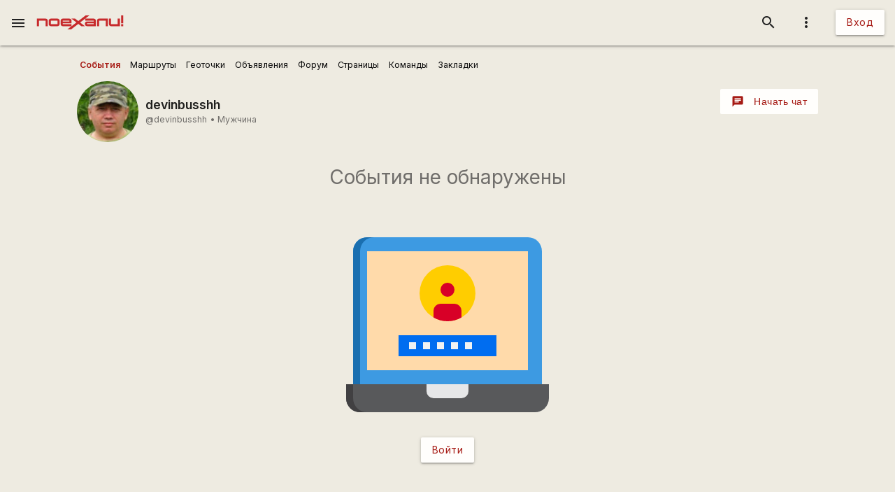

--- FILE ---
content_type: text/html; charset=UTF-8
request_url: https://poehali.net/user/67513/
body_size: 7156
content:
<!DOCTYPE html><html id="bs-html" lang="ru"><head><script src="https://cse.google.com/cse.js?cx=526604ad6b64ba257" async="async"></script><meta charset="utf-8"/><meta http-equiv="X-UA-Compatible" content="IE=edge"/><meta name="viewport" content="width=device-width, initial-scale=1"/><title>Поехали! - Поехали!</title><meta name="author"/><meta name="description"/><meta http-equiv="Last-Modified" content="2021-11-19T13:26:36+03:00"/><meta property="og:site_name" content="Поехали!"/><meta property="og:title" content="Поехали!"/><meta property="og:description"/><meta property="og:image" content="https://poehali.net/u/67513/67513_xl.jpg"/><meta property="og:url" content="https://poehali.net/user/67513/"/><meta name="theme-color" content="#c00000"/><link rel="shortcut icon" href="/favicon.ico"/><link rel="shortcut icon" type="image/png" sizes="32x32" href="/favicon-32x32.png"/><link rel="shortcut icon" type="image/png" sizes="16x16" href="/favicon-16x16.png"/><link rel="mask-icon" color="#EEEBE1" sizes="16x16" href="/safari-pinned-tab.svg"/><link rel="image_src" href="https://poehali.net/u/67513/67513_xl.jpg?1637317596"/><link rel="manifest" href="/manifest.json"/><style>body{visibility: hidden;opacity: 0;overflow:hidden;}</style><script data-ad-client="ca-pub-2786791868233994" async="async" src="https://pagead2.googlesyndication.com/pagead/js/adsbygoogle.js"></script><script async="async" src="https://www.googletagmanager.com/gtag/js?id=UA-536620-3"></script><script>window.dataLayer = window.dataLayer || [];function gtag(){dataLayer.push(arguments);}gtag('js', new Date());gtag('config', 'UA-536620-3');</script></head><body id="bs-body" class="bs-body bs-profile-body"><header id="app-header" class="bs-app-header"><div id="app-header-nav-bar" class="navbar-fixed"><nav id="app-header-nav" class="nav-extended"><div id="app-header-progress" class="progress light-red darken-1 bs-h bs-t bs-pos-a bs-z-1000"><div id="app-header-progress-indeterminate" class="indeterminate red accent-2"></div></div><div id="app-header-nav-wrapper" class="nav-wrapper"><div id="app-header-nav-wrapper-conteiner" class="nav-wrapper bs-app-header-container"><div class="bs-pos-r"><a class="brand-logo" href="https://poehali.net" title="Заглавная страница" style=" left:2.65rem;transform:none;"><span id="app-logotype" style="width:127px;height:2rem;"><span><svg width="150" height="24" fill="none" version="1.1" viewBox="0 0 146 24" xml:space="preserve" xmlns="http://www.w3.org/2000/svg" xmlns:cc="http://creativecommons.org/ns#" xmlns:dc="http://purl.org/dc/elements/1.1/" xmlns:rdf="http://www.w3.org/1999/02/22-rdf-syntax-ns#"><metadata><rdf:RDF><cc:Work rdf:about=""><dc:format>image/svg+xml</dc:format><dc:type rdf:resource="http://purl.org/dc/dcmitype/StillImage"/><dc:title/></cc:Work></rdf:RDF></metadata>
  <path id="applogo" d="m96.125 5.4852h-14.365v3.4437h14.365v1.4834h-11.296c-2.4581 0-3.6958 1.9956-3.6958 4.0265s1.2378 4.0618 3.6784 4.0795h14.853v-9.4481c0-1.9779-1.6038-3.585-3.5388-3.585zm0 9.5717h-11.296v-1.5187h11.296v1.5187zm8.9433-9.5717c-1.953 0-3.539 1.6071-3.539 3.585v9.4481h3.574v-9.5894h11.226v9.5894h3.574v-13.033h-14.835zm31.571 0v9.5717h-11.227v-9.5717h-3.574v9.4481c0 1.9603 1.586 3.585 3.522 3.585h14.852v-13.033h-3.573zm5.84 9.5717v3.4614h3.521v-3.4614h-3.521zv3.4614h3.521v-3.4614h-3.521zm-5.84-9.5717v9.5717h-11.227v-9.5717h-3.574v9.4481c0 1.9603 1.586 3.585 3.522 3.585h14.852v-13.033h-3.573zm-31.571 0c-1.953 0-3.539 1.6071-3.539 3.585v9.4481h3.574v-9.5894h11.226v9.5894h3.574v-13.033h-14.835zm-8.9433 0h-14.365v3.4437h14.365v1.4834h-11.296c-2.4581 0-3.6958 1.9956-3.6958 4.0265s1.2378 4.0618 3.6784 4.0795h14.853v-9.4481c0-1.9779-1.6038-3.585-3.5388-3.585zm0 9.5717h-11.296v-1.5187h11.296v1.5187zm-81.289-9.5717h-14.835v13.033h3.5737v-9.5894h11.227v9.5894h3.5737v-9.4481c0-1.9779-1.5864-3.585-3.5389-3.585zm20.048 0h-11.296c-1.9525 0-3.5388 1.6071-3.5388 3.585v5.8631c0 1.9603 1.5863 3.585 3.5388 3.585h11.296c1.935 0 3.5389-1.6247 3.5389-3.585v-5.8631c0-1.9779-1.6039-3.585-3.5389-3.585zm0 9.5717h-11.314v-6.128h11.314v6.128zm61.242-9.5717h-14.365v3.4437h14.365v1.4834h-11.296c-2.4581 0-3.6958 1.9956-3.6958 4.0265s1.2378 4.0618 3.6784 4.0795h14.853v-9.4481c0-1.9779-1.6038-3.585-3.5388-3.585zm0 9.5717h-11.296v-1.5187h11.296v1.5187zm8.9433-9.5717c-1.953 0-3.539 1.6071-3.539 3.585v9.4481h3.574v-9.5894h11.226v9.5894h3.574v-13.033h-14.835zm31.571 0v9.5717h-11.227v-9.5717h-3.574v9.4481c0 1.9603 1.586 3.585 3.522 3.585h14.852v-13.033h-3.573zm5.84 9.5717v3.4614h3.521v-3.4614h-3.521zv3.4614h3.521v-3.4614h-3.521zm-5.84 0h-11.227v-9.5717h-3.574v9.4481c0 1.9603 1.586 3.585 3.522 3.585h14.852v-13.033h-3.573v9.5717zm-35.11-5.9867v9.4481h3.574v-9.5894h11.226v9.5894h3.574v-13.033h-14.835c-1.953 0-3.539 1.6071-3.539 3.585zm-5.4043-3.585h-14.365v3.4437h14.365v1.4834h-11.296c-2.4581 0-3.6958 1.9956-3.6958 4.0265s1.2378 4.0618 3.6784 4.0795h14.853v-9.4481c0-1.9779-1.6038-3.585-3.5388-3.585zm0 9.5717h-11.296v-1.5187h11.296v1.5187zm-61.242-9.5717h-11.296c-1.9525 0-3.5388 1.6071-3.5388 3.585v5.8631c0 1.9603 1.5863 3.585 3.5388 3.585h11.296c1.935 0 3.5389-1.6247 3.5389-3.585v-5.8631c0-1.9779-1.6039-3.585-3.5389-3.585zm0 9.5717h-11.314v-6.128h11.314v6.128zm-20.048-9.5717h-14.835v13.033h3.5737v-9.5894h11.227v9.5894h3.5737v-9.4481c0-1.9779-1.5864-3.585-3.5389-3.585zm127.64 13.033h3.521v-3.4614h-3.521v3.4614zm0-18.525v13.545h3.521v-13.545h-3.521zm-5.84 15.064h-11.227v-9.5717h-3.574v9.4481c0 1.9603 1.586 3.585 3.522 3.585h14.852v-13.033h-3.573v9.5717zm-35.11-5.9867v9.4481h3.574v-9.5894h11.226v9.5894h3.574v-13.033h-14.835c-1.953 0-3.539 1.6071-3.539 3.585zm-5.4043-3.585h-14.365v3.4437h14.365v1.4834h-11.296c-2.4581 0-3.6958 1.9956-3.6958 4.0265s1.2378 4.0618 3.6784 4.0795h14.853v-9.4481c0-1.9779-1.6038-3.585-3.5388-3.585zm0 9.5717h-11.296v-1.5187h11.296v1.5187zm-13.667-15.064-12.482 9.713-5.439-4.2207h-6.1713l8.5073 6.6225-8.2458 6.4106v-3.4614h-14.835v-1.5011h14.835v-4.4856c0-1.9779-1.5864-3.585-3.5388-3.585h-11.296c-1.9525 0-3.5389 1.6071-3.5389 3.585v5.8631c0 1.9603 1.5864 3.585 3.5389 3.585h14.818l-7.0429 5.4746h6.363l12.133-9.4128 5.0729 3.9382h6.1712l-8.1585-6.34 8.6118-6.6931 7.0603-5.4923h-6.363zm-38.666 8.936h11.296v1.5188h-11.296v-1.5188zm-8.9082-3.4437h-11.296c-1.9525 0-3.5388 1.6071-3.5388 3.585v5.8631c0 1.9603 1.5863 3.585 3.5388 3.585h11.296c1.935 0 3.5389-1.6247 3.5389-3.585v-5.8631c0-1.9779-1.6039-3.585-3.5389-3.585zm0 9.5717h-11.314v-6.128h11.314v6.128zm-20.048-9.5717h-14.835v13.033h3.5737v-9.5894h11.227v9.5894h3.5737v-9.4481c0-1.9779-1.5864-3.585-3.5389-3.585zm81.289 0h-14.365v3.4437h14.365v1.4834h-11.296c-2.4581 0-3.6958 1.9956-3.6958 4.0265s1.2378 4.0618 3.6784 4.0795h14.853v-9.4481c0-1.9779-1.6038-3.585-3.5388-3.585zm0 9.5717h-11.296v-1.5187h11.296v1.5187zm8.9433-9.5717c-1.953 0-3.539 1.6071-3.539 3.585v9.4481h3.574v-9.5894h11.226v9.5894h3.574v-13.033h-14.835zm31.571 0v9.5717h-11.227v-9.5717h-3.574v9.4481c0 1.9603 1.586 3.585 3.522 3.585h14.852v-13.033h-3.573zm5.84 9.5717v3.4614h3.521v-3.4614h-3.521zv3.4614h3.521v-3.4614h-3.521zm-5.84-9.5717v9.5717h-11.227v-9.5717h-3.574v9.4481c0 1.9603 1.586 3.585 3.522 3.585h14.852v-13.033h-3.573zm-31.571 0c-1.953 0-3.539 1.6071-3.539 3.585v9.4481h3.574v-9.5894h11.226v9.5894h3.574v-13.033h-14.835zm-8.9433 0h-14.365v3.4437h14.365v1.4834h-11.296c-2.4581 0-3.6958 1.9956-3.6958 4.0265s1.2378 4.0618 3.6784 4.0795h14.853v-9.4481c0-1.9779-1.6038-3.585-3.5388-3.585zm0 9.5717h-11.296v-1.5187h11.296v1.5187zm0-9.5717h-14.365v3.4437h14.365v1.4834h-11.296c-2.4581 0-3.6958 1.9956-3.6958 4.0265s1.2378 4.0618 3.6784 4.0795h14.853v-9.4481c0-1.9779-1.6038-3.585-3.5388-3.585zm0 9.5717h-11.296v-1.5187h11.296v1.5187zm8.9433-9.5717c-1.953 0-3.539 1.6071-3.539 3.585v9.4481h3.574v-9.5894h11.226v9.5894h3.574v-13.033h-14.835zm31.571 0v9.5717h-11.227v-9.5717h-3.574v9.4481c0 1.9603 1.586 3.585 3.522 3.585h14.852v-13.033h-3.573zm5.84 9.5717v3.4614h3.521v-3.4614h-3.521zv3.4614h3.521v-3.4614h-3.521zm-5.84-9.5717v9.5717h-11.227v-9.5717h-3.574v9.4481c0 1.9603 1.586 3.585 3.522 3.585h14.852v-13.033h-3.573zm-31.571 0c-1.953 0-3.539 1.6071-3.539 3.585v9.4481h3.574v-9.5894h11.226v9.5894h3.574v-13.033h-14.835zm-8.9433 0h-14.365v3.4437h14.365v1.4834h-11.296c-2.4581 0-3.6958 1.9956-3.6958 4.0265s1.2378 4.0618 3.6784 4.0795h14.853v-9.4481c0-1.9779-1.6038-3.585-3.5388-3.585zm0 9.5717h-11.296v-1.5187h11.296v1.5187z" fill="#eeebe1"/>
</svg>
</span><style type="text/css">#app-logotype path{fill:#c00000}</style></span></a></div><ul class="navbar-list right"><li><a id="profile-dropdown-trigger" href="javascript:void(0);" class="dropdown-trigger waves-effect waves-block waves-light"  data-target="profile-dropdown" data-dropdown_alignment="right" data-dropdown_auto_trigger="1" data-dropdown_cover_trigger="0" data-dropdown_close_on_click="1" data-dropdown_constrain_width="0" data-dropdown_hover="0" data-dropdown_on_open_end=""><i class="material-icons medium grey-text text-darken-4">more_vert</i></a><a id="switch-dark_theme-dropdown-trigger" href="javascript:void(0);" class="dropdown-trigger waves-effect waves-block waves-light bs-w-100 bs-d-b"  data-target="switch-dark_theme-dropdown" data-dropdown_alignment="right" data-dropdown_auto_trigger="1" data-dropdown_cover_trigger="0" data-dropdown_close_on_click="0" data-dropdown_constrain_width="0" data-dropdown_hover="0" data-dropdown_on_open_end=""></a><a id="switch-language-dropdown-trigger" href="javascript:void(0);" class="dropdown-trigger waves-effect waves-block waves-light bs-w-100 bs-d-b"  data-target="switch-language-dropdown" data-dropdown_alignment="right" data-dropdown_auto_trigger="1" data-dropdown_cover_trigger="0" data-dropdown_close_on_click="1" data-dropdown_constrain_width="0" data-dropdown_hover="0" data-dropdown_on_open_end=""></a><ul id="profile-dropdown" class="dropdown-content" tabindex="0"><li tabindex="0"><a title="Тёмная тема выкл." class="bs-t-w-nw grey-text text-darken-4" on="click" on_click="click:#switch-dark_theme-dropdown-trigger"><i class="material-icons ">brightness_4</i><span id="dark-theme-title">Тёмная тема выкл.</span><i class="material-icons small right bs-m-r bs-m-l-a">chevron_right</i></a></li><li tabindex="0"><a title="Выбрать язык" class="bs-t-w-nw grey-text text-darken-4" on="click" on_click="click:#switch-language-dropdown-trigger"><i class="material-icons ">translate</i><span>Выбрать язык</span><i class="material-icons small right bs-m-r bs-m-l-a">chevron_right</i></a></li></ul><ul id="switch-dark_theme-dropdown" class="dropdown-content" tabindex="1"><li tabindex="0"><a id="switch-dark_theme-dropdown-back" href="javascript:void(0);" title="Назад" class="bs-t-w-nw grey-text text-darken-4" on="click" on_click="click:#profile-dropdown-trigger"><i class="material-icons ">arrow_back</i>Назад</a></li><li tabindex="0" class=" divider" pointer-events="none"></li><li tabindex="0"><span class="bs-p-a-m" style="max-width:320px;">Для более комфортного просмотра страниц в тёмное время суток или в слабоосвещённом помещении</span></li><li tabindex="0"><a href="javascript:void(0);" class="bs-app-header-dark-theme-switcher bs-p-a-m" on="click" on_click="click:#input-dark_theme;submit:#input-dark_theme/closest/form"><form id="form-652937022" class="bs-form-app_header_user bs-w-100" on="submit" action="user" on_submit="set_prop:this/[form='form-652937022']:disabled:1;submit:this"><input type="hidden"/><input type="hidden" name="base_action" value="set"/><fieldset id="bs-form-app_header_user-group-switcher" class="row bs-form-group bs-form-group-switcher"><input type="hidden" id="input-input-header-user_id" name="user_id" class="validate client-storage" title="User ID"/><div id="form-element-app_header_user-bool-dark_theme" class="input-field col s12 bs-form-bool bs-form-bool-switcher"><div class="switch" title="Тёмная тема"><label><input id="input-dark_theme" type="checkbox" name="dark_theme" class="client-storage validate"/><span class="lever"></span></label></div><div id="dark_theme-bool-elements" storage-replace="1"></div><label for="input-dark_theme" class=" center-align active"><span>Тёмная тема</span></label></div></fieldset></form></a></li></ul><ul id="switch-language-dropdown" class="dropdown-content" tabindex="1"><li tabindex="0"><a id="switch-language-dropdown-back" href="javascript:void(0);" title="Назад" class="bs-t-w-nw grey-text text-darken-4" on="click" on_click="click:#profile-dropdown-trigger"><i class="material-icons ">arrow_back</i>Назад</a></li><li tabindex="0" class=" divider" pointer-events="none"></li><li tabindex="0"><a id="switch-language-dropdown-be_BY" href="javascript:void(0);" title="Беларуская" class="bs-t-w-nw grey-text text-darken-4" on="click" action="user" on_click="submit:this"  data-base_action="function" data-function="set_locale" data-user_id="" data-locale="be_BY"><i class="material-icons ">radio_button_unchecked</i>Беларуская</a></li><li tabindex="0"><a id="switch-language-dropdown-ru_RU" title="Русский" class="bs-t-w-nw grey-text text-darken-1" action="user"  data-base_action="function" data-function="set_locale" data-user_id="" data-locale="ru_RU"><i class="material-icons ">radio_button_checked</i>Русский</a></li><li tabindex="0"><a id="switch-language-dropdown-en_EN" href="javascript:void(0);" title="English" class="bs-t-w-nw grey-text text-darken-4" on="click" action="user" on_click="submit:this"  data-base_action="function" data-function="set_locale" data-user_id="" data-locale="en_EN"><i class="material-icons ">radio_button_unchecked</i>English</a></li><li tabindex="0"><a id="switch-language-dropdown-pl_PL" href="javascript:void(0);" title="Polski" class="bs-t-w-nw grey-text text-darken-4" on="click" action="user" on_click="submit:this"  data-base_action="function" data-function="set_locale" data-user_id="" data-locale="pl_PL"><i class="material-icons ">radio_button_unchecked</i>Polski</a></li></ul></li><li><a class="btn hide-on-small-only" href="/signin/">Вход</a><a class="grey-text text-darken-4 hide-on-med-and-up" href="/signin/"><i class="material-icons small">accessibility_new</i></a></li></ul><ul class="right navbar-list"></ul><ul class="right navbar-list bs-app-header-search"><li class="bs-app-header-search-trigger"><a class="waves-effect waves-block waves-light grey-text text-darken-4" on="click" on_click="add_class:this/closest/.bs-app-header-container:bs-search-mode;add_class:#bs-serach-close:bs-d-f;remove_class:#bs-serach-close:bs-d-n;focus:this/closest/.bs-app-header-search/[name=search]"><i class="material-icons small">search</i></a></li><li class="bs-app-header-search-form-li bs-d-f bs-w-100 bs-pos-a"><div class="gcse-search" enableAutoComplete="true" language="ru"></div><a id="bs-serach-close" class="waves-effect waves-block waves-light grey-text text-darken-4 bs-d-n bs-a-f-j-c" style="width:64px;" on="click" on_click="remove_class:this/closest/.bs-app-header-container:bs-search-mode;add_class:this:bs-d-f;add_class:this:bs-d-n;blur:this/closest/.bs-app-header-search/[name=search]"><i class="material-icons small">search_off</i></a></li></ul><a href="javascript:void(0);" class=" waves-effect waves-light bs-app-header-menu-button grey-text text-darken-4" on="click,onoff,on,off" on_click="trigger:onoff" on_onoff="" on_on="remove_class:#mobile-menu:active;remove_cookie:show_main_menu:/:poehali.net" on_off="add_class:#mobile-menu:active;set_cookie:show_main_menu:1:365:/:poehali.net"  data-target="mobile-menu" data-action_direction="onoff" data-toggle_state="off"><i class="material-icons small">menu</i></a></div></div></nav></div></header><section class="bs-body-content bs-h-100"><ul id="mobile-menu" class="sidenav" tabindex="0" style=" top:65px;z-index:1;"><li tabindex="0"><a href="/" title="События" class="waves-effect bs-tr"><span class="mdi mdi-calendar-text mdi-24px "></span>События</a></li><li tabindex="0"><a href="/market/" title="Барахолка" class="waves-effect bs-tr"><span class="mdi mdi-shopping mdi-24px "></span>Барахолка</a></li><li tabindex="0"><a href="/point/7/" title="Геоточки Беларуси" class="waves-effect bs-tr"><span class="mdi mdi-map-marker-multiple mdi-24px "></span>Геоточки Беларуси</a></li><li tabindex="0"><a href="/forum/" title="Форум" class="waves-effect bs-tr"><span class="mdi mdi-forum mdi-24px "></span>Форум</a></li><li tabindex="0" class=" divider"></li><li tabindex="0"><a href="/info/" title="Инфоцентр" class="waves-effect bs-tr"><i class="material-icons small ">info</i>Инфоцентр</a></li><li tabindex="0"><a title="Обратная связь" class="waves-effect bs-tr" on="click" action="report" role="report" on_click="submit:this"  data-base_action="form" data-modal_id="app_header_menu-report-modal" data-modal_dismissible="1" data-modal_class="bs-market-ad-form" data-fields="body" data-autosave="1" data-form_title="Обратная связь" data-submit_text="Send" data-group_title_hide="1" data-data="eyJvYmplY3RfdHlwZSI6Mn0="><i class="material-icons small ">sms_failed</i>Обратная связь</a></li><li tabindex="0" class=" divider"></li><li tabindex="0" class=" custom"><ul class=" bs-m-t-xs bs-d-f bs-f-w bs-a-f-j-c" style=" margin-left:.55rem;"><a class="btn btn-small btn-flat btn-floating bs-m-r-xxs" title="Facebook" href="https://www.facebook.com/poehali.net/" style="text-decoration:none;" rel="nofollow"><i class="fab fa-facebook bs-t-c-s-i"></i></a><a class="btn btn-small btn-flat btn-floating bs-m-r-xxs" title="VK" href="https://vk.com/poehalinet" style="text-decoration:none;" rel="nofollow"><i class="fab fa-vk bs-t-c-s-i"></i></a><a class="btn btn-small btn-flat btn-floating bs-m-r-xxs" title="Instagram" href="https://www.instagram.com/poehalinet/" style="text-decoration:none;" rel="nofollow"><i class="fab fa-instagram bs-t-c-s-i"></i></a><a class="btn btn-small btn-flat btn-floating bs-m-r-xxs" title="Youtube" href="https://www.youtube.com/channel/UCGVhc7CU_yMG4PLRAE4XRqw" style="text-decoration:none;" rel="nofollow"><i class="fab fa-youtube bs-t-c-s-i"></i></a><a class="btn btn-small btn-flat btn-floating bs-m-r-xxs" title="Telegram" href="https://t.me/poehalinet" style="text-decoration:none;" rel="nofollow"><i class="fab fa-telegram bs-t-c-s-i"></i></a><a class="btn btn-small btn-flat btn-floating bs-m-r-xxs" title="Market" href="https://t.me/poehalimarketby" style="text-decoration:none;" rel="nofollow"><i class="fab fa-telegram bs-t-c-s-i"></i></a><a class="btn btn-small btn-flat btn-floating bs-m-r-xxs" title="Feed market" href="https://poehali.net/market_feed/" style="text-decoration:none;"><i class="fas fa-rss bs-t-c-s-i"></i></a></ul></li><li tabindex="0" class=" custom"><div class="bs-p-h-m bs-t-s-xs bs-t-l-xxs-i bs-t-c-s"><div><p>Туризм и&nbsp;спорт в&nbsp;Беларуси. Свободный сайт для&nbsp;планирования событий спортивной и&nbsp;туристической тематики. Здесь те, кто гоняет во&nbsp;всю мощь.</p></div><div class="bs-m-t-s bs-m-b-m">&copy; <a class="bs-t-c-s" href="https://poehali.net" title="Поехали!">poehali.net</a>
 2002-2026 Belarus</div></div></li></ul><div id="mobile-menu-emulator"></div><div class="bs-body-content-wrap bs-h-100"><div id="user_profile" class="bs-profile bs-m-t-xxs" on="submit" action="user_profile" on_submit="submit:this"  data-nav_key="profile"><div id="profile-menu" class="container bs-profile-menu"><div class="row"><div class="tabs-container s12 card"><ul class="tabs"><li class="tab"><a href="#user_profile_tabs_events" role="user_profile_tabs" class="bs-d-if-i bs-a-f-i-c active"><span class="mdi mdi-calendar-heart mdi-24px bs-m-r-xs"></span><span>События</span></a></li><li class="tab"><a href="#user_profile_tabs_guides" role="user_profile_tabs" class="bs-d-if-i bs-a-f-i-c"><span class="mdi mdi-map mdi-24px bs-m-r-xs"></span><span>Маршруты</span></a></li><li class="tab"><a href="#user_profile_tabs_point" role="user_profile_tabs" class="bs-d-if-i bs-a-f-i-c"><span class="mdi mdi-map-marker-multiple mdi-24px bs-m-r-xs"></span><span>Геоточки</span></a></li><li class="tab"><a href="#user_profile_tabs_market" role="user_profile_tabs" class="bs-d-if-i bs-a-f-i-c"><span class="mdi mdi-shopping mdi-24px bs-m-r-xs"></span><span>Объявления</span></a></li><li class="tab"><a href="#user_profile_tabs_forum" role="user_profile_tabs" class="bs-d-if-i bs-a-f-i-c"><span class="mdi mdi-forum mdi-24px bs-m-r-xs"></span><span>Форум</span></a></li><li class="tab"><a href="#user_profile_tabs_pages" role="user_profile_tabs" class="bs-d-if-i bs-a-f-i-c"><span class="mdi mdi-bullhorn mdi-24px bs-m-r-xs"></span><span>Страницы</span></a></li><li class="tab"><a href="#user_profile_tabs_teams" role="user_profile_tabs" class="bs-d-if-i bs-a-f-i-c"><span class="mdi mdi-account-group mdi-24px bs-m-r-xs"></span><span>Команды</span></a></li><li class="tab"><a href="#user_profile_tabs_bookmarks" role="user_profile_tabs" class="bs-d-if-i bs-a-f-i-c"><span class="mdi mdi-bookmark-multiple mdi-24px bs-m-r-xs"></span><span>Закладки</span></a></li></ul></div></div></div><div id="profile-header" class="container bs-profile-header bs-d-f bs-a-f-i-c bs-m-b-xl"><div id="profile-header-avatar" class="bs-profile-header-avatar bs-m-l-m bs-m-r-s"><span class="bs-userpic large" style=" background-color:;"><img src="https://poehali.net/u/67513/67513_l.jpg" alt="devinbusshh" title="devinbusshh" class=" materialboxed"/><i id="notifications-informer-mobile" class="hide-on-med-and-up bs-notifications-informer-mobile bs-d-n"></i></span></div><div class="bs-profile-header-name"><div id="profile-header-name-full" class="bs-profile-header-name-full bs-t-s-l bs-f-w-b"><span>devinbusshh</span></div><div id="profile-header-name-desc" class="bs-profile-header-name-login bs-t-s-s bs-t-c-s bs-d-f bs-f-w bs-t-l-s"><div id="profile-header-name-desc-login" class="bs-profile-header-name-desc-login">@devinbusshh</div><div id="profile-header-name-desc-position" class="bs-profile-header-name-desc-position"></div><div id="profile-header-name-desc-gender" class="bs-profile-header-name-desc-gender"><span class="bs-m-h-xxs">•</span>Мужчина</div><div id="profile-header-name-desc-location" class="bs-profile-header-name-desc-location"></div></div><div id="profile-header-name-slogan" class="bs-profile-header-name-slogan bs-t-s-s bs-t-c-s"></div><div id="profile-header-name-site" class="bs-profile-header-name-site bs-t-s-s bs-t-c-s"></div><div id="profile-header-name-about" class="bs-profile-header-name-about bs-t-s-s bs-t-c-s"></div></div><div class="bs-profile-header-panel bs-p-b-xl bs-m-l-a bs-m-r-m"><div class="btn-group"><button action="chat_room" on="click" type="button" class="btn waves-effect waves-light" on_click="submit:this"  data-base_action="function" data-function="add_contact" data-type="1" data-contact_id="67513"><i class="material-icons small left">chat</i><span class="btn-title">Начать чат</span></button></div></div></div><div id="profile-body" class="bs-profile-body"><div class="container bs-profile-body-tabs"><section class="container_ bs-event-list view_list" id="user_profile_tabs_events" on="submit" action="user_profile_tabs_events" load="user_profile_tabs_events" on_submit="submit:this"  data-page="0"></section><section class="container_ bs-guide-list view_list" id="user_profile_tabs_guides" on="submit" action="user_profile_tabs_guides" on_submit="submit:this"  data-page="0"></section><section class="bs-user-profile-points" id="user_profile_tabs_point" on="submit" action="user_profile_tabs_point" on_submit="submit:this"></section><section class="bs-market-entity view_comfy bs-d-g bs-d-g-c-3 bs-pos-r" id="user_profile_tabs_market" on="submit" action="user_profile_tabs_market" on_submit="submit:this"  data-page="0"></section><div class="bs-user-profile-forum-container" id="user_profile_tabs_forum" on="submit" action="user_profile_tabs_forum" on_submit="submit:this"></div><section class="bs-user-profile-pages bs-d-g bs-d-g-c-3 bs-pos-r" id="user_profile_tabs_pages" on="submit" action="user_profile_tabs_pages" on_submit="submit:this"  data-page="0"></section><section class="container_ bs-team-list bs-team_list view_list" id="user_profile_tabs_teams" on="submit" action="user_profile_tabs_teams" on_submit="submit:this"  data-page="0"></section><section class="container_ bs-bookmark-list view_list" id="user_profile_tabs_bookmarks" on="submit" action="user_profile_tabs_bookmarks" on_submit="submit:this"  data-page="0"></section></div></div></div></div></section><script>function bindReady(e){var a=!1;function n(){a||(a=!0,e())}if(document.addEventListener)document.addEventListener("DOMContentLoaded",n,!1);else if(document.attachEvent){try{var t=null!=window.frameElement}catch(e){}if(document.documentElement.doScroll&&!t){!function t(){if(!a)try{document.documentElement.doScroll("left"),n()}catch(e){setTimeout(t,10)}}()}document.attachEvent("onreadystatechange",function(){"complete"===document.readyState&&n()})}if(window.addEventListener)window.addEventListener("load",n,!1);else if(window.attachEvent)window.attachEvent("onload",n);else{var o=window.onload;window.onload=function(){o&&o(),n()}}}var module_loaded=!1;function loadCss(t){for(var e=!1,a=t.shift(),n=0;n<document.styleSheets.length;n++)if(document.styleSheets[n].href==a){e=!0;break}if(e)t.length&&loadCss(t);else{var o=document.createElement("link");o.rel="stylesheet",o.type="text/css",o.href=a;var c=!1;o.readyState?o.onreadystatechange=function(){"loaded"!==o.readyState&&"complete"!==o.readyState||(o.onreadystatechange=null,c=!0)}:(o.onload=function(){c=!0,t.length&&loadCss(t)},o.onerror=function(){console.log(this.href+" not loaded!")}),document.getElementsByTagName("head")[0].appendChild(o);var l=setInterval(function(){if(module_loaded&&(c=!0,clearInterval(l)),!c)for(var e=0;e<document.styleSheets.length;e++)document.styleSheets[e].href==a&&(c=!0,clearInterval(l),t.length&&loadCss(t))},100)}}var LoadedScripts=[];function loadScripts(a){var e=document.getElementsByTagName("body")[0],t=a.shift();if(t)if(t.url){var n=document.createElement("script");if(n.src=t.url,n.src&&-1===LoadedScripts.indexOf(n.src))n.type="text/javascript",n.callback=t.callback,n.onreadystatechange=t.callback,t.timeout&&(n.timeout=t.timeout),n.onload=function(e){if(LoadedScripts.push(this.src),a.length&&loadScripts(a),this.onreadystatechange){this.onreadystatechange.replace(/[^\$\.\'a-zA-Z0-9_\(\)]/g,"");var t=$.isFunction(window[this.onreadystatechange])?window[this.onreadystatechange]:new Function(this.onreadystatechange);this.timeout?setTimeout(t,this.timeout):t()}},e.insertBefore(n,e.lastChild);else{if(t.callback){t.callback.replace(/[^\$\.\'a-zA-Z0-9_\(\)]/g,"");var o=$.isFunction(window[t.callback])?window[t.callback]:new Function(t.callback);t.timeout?setTimeout(o,t.timeout):o()}a.length&&loadScripts(a)}}else if(t.callback){t.callback.replace(/[^\$\.\'a-zA-Z0-9_\(\)]/g,""),o=$.isFunction(window[t.callback])?window[t.callback]:new Function(t.callback);t.timeout?setTimeout(o,t.timeout):o(),a.length&&loadScripts(a)}}var readyList=[];function onReady(e){readyList.length||bindReady(function(){for(var e=0;e<readyList.length;e++)readyList[e]()}),readyList.push(e)}onReady(function(){loadCss( [ "/css-2.0.1/font-awesome.min.css","https://fonts.googleapis.com/icon?family=Material+Icons","https://fonts.googleapis.com/css?family=Inter:300,400,600&display=swap&subset=cyrillic,latin-ext","https://poehali.net/css-2.0.1/MaterialDesign-Webfont-master/css/materialdesignicons.min.css","https://poehali.net/css-2.0.1/poehali.default.min.css" ] );loadScripts( [ {url: "https://poehali.net/js-2.0.1/libs/modernizr-custom.js", callback: "", timeout: ""},{url: "https://poehali.net/js-2.0.1/libs/jquery/3.2.1/jquery.min.js", callback: "", timeout: ""},{url: "https://poehali.net/js-2.0.1/libs/jquery/jquery-ui.min.js", callback: "", timeout: ""},{url: "https://poehali.net/js-2.0.1/libs/materialize.js", callback: "", timeout: ""},{url: "https://poehali.net/js-2.0.1/poehali.main.min.js?1689836197", callback: "", timeout: ""},{url: "https://poehali.net/js-2.0.1/libs/jquery-base64-master/jquery.base64.min.js?1604941729", callback: "", timeout: ""},{url: "", callback: "", timeout: ""} ] );})</script><div class="bs-d-n"><!-- Yandex.Metrika counter -->
<script type="text/javascript" >
   (function(m,e,t,r,i,k,a){m[i]=m[i]||function(){(m[i].a=m[i].a||[]).push(arguments)};
   m[i].l=1*new Date();k=e.createElement(t),a=e.getElementsByTagName(t)[0],k.async=1,k.src=r,a.parentNode.insertBefore(k,a)})
   (window, document, "script", "https://mc.yandex.ru/metrika/tag.js", "ym");

   ym(64788313, "init", {
        clickmap:true,
        trackLinks:true,
        accurateTrackBounce:true
   });
</script>
<noscript><div><img src="https://mc.yandex.ru/watch/64788313" style="position:absolute; left:-9999px;" alt="" /></div></noscript>
<!-- /Yandex.Metrika counter --></div></body></html>

--- FILE ---
content_type: text/html; charset=UTF-8
request_url: https://poehali.net/index.php
body_size: 409
content:
{"status":"success","RemoveAttr":{"[load=user_profile_tabs_events]":["load"]},"Remove":["#load"],"Css":[],"Js":[],"Replace":{"#bs-html\/title":"devinbusshh \u0421\u043e\u0431\u044b\u0442\u0438\u044f","[load=user_profile_tabs_events]":"<div class=\"bs-a-c bs-m-t-xxl\">\r\n<h3 class=\"bs-t-c-s bs-t-s-h-xl\">\u0421\u043e\u0431\u044b\u0442\u0438\u044f \u043d\u0435 \u043e\u0431\u043d\u0430\u0440\u0443\u0436\u0435\u043d\u044b<\/h3>\r\n<div>\r\n    <img src=\"\/i\/login.svg\" style=\"width:100%;max-width:320px;\"\/>\r\n<\/div>\r\n<a class=\"btn bs-m-t-m\" title=\"\u0412\u043e\u0439\u0442\u0438\" href=\"\/signin\/\">\u0412\u043e\u0439\u0442\u0438<\/a>\r\n<\/div>\r\n"}}

--- FILE ---
content_type: text/html; charset=utf-8
request_url: https://www.google.com/recaptcha/api2/aframe
body_size: 113
content:
<!DOCTYPE HTML><html><head><meta http-equiv="content-type" content="text/html; charset=UTF-8"></head><body><script nonce="oe5yYz7kIhUL6ltTbH5A-w">/** Anti-fraud and anti-abuse applications only. See google.com/recaptcha */ try{var clients={'sodar':'https://pagead2.googlesyndication.com/pagead/sodar?'};window.addEventListener("message",function(a){try{if(a.source===window.parent){var b=JSON.parse(a.data);var c=clients[b['id']];if(c){var d=document.createElement('img');d.src=c+b['params']+'&rc='+(localStorage.getItem("rc::a")?sessionStorage.getItem("rc::b"):"");window.document.body.appendChild(d);sessionStorage.setItem("rc::e",parseInt(sessionStorage.getItem("rc::e")||0)+1);localStorage.setItem("rc::h",'1768866615591');}}}catch(b){}});window.parent.postMessage("_grecaptcha_ready", "*");}catch(b){}</script></body></html>